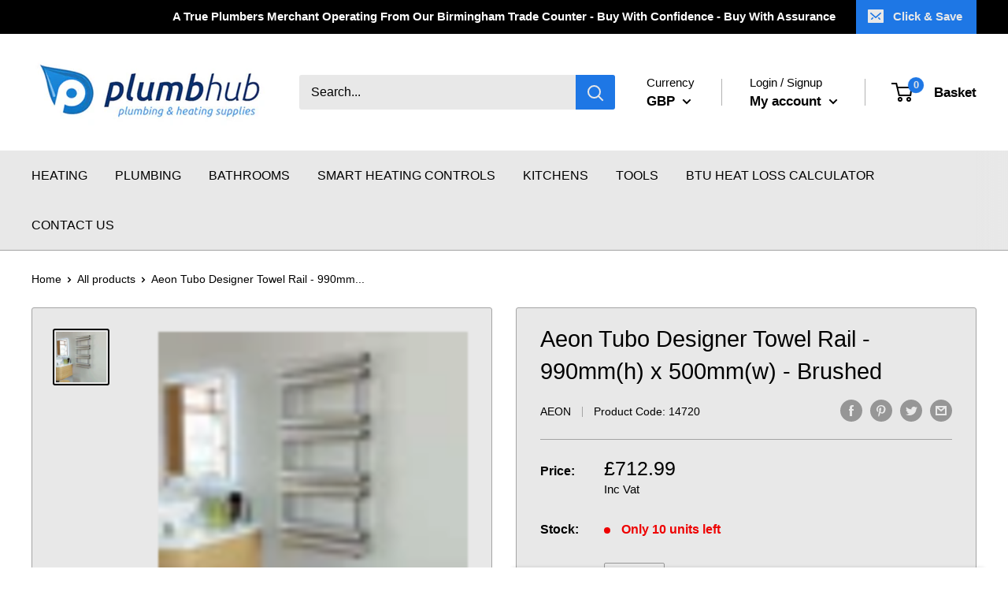

--- FILE ---
content_type: text/javascript
request_url: https://www.plumbhub.co.uk/cdn/shop/t/43/assets/custom.js?v=90373254691674712701709199383
body_size: -604
content:
//# sourceMappingURL=/cdn/shop/t/43/assets/custom.js.map?v=90373254691674712701709199383
